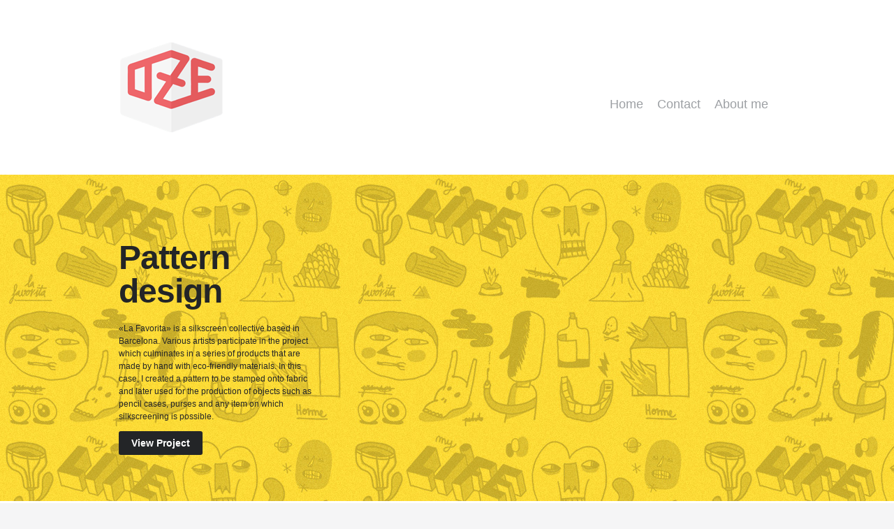

--- FILE ---
content_type: text/html; charset=UTF-8
request_url: https://ozetajada.com/portfolio/pattern-design/
body_size: 3804
content:
<!DOCTYPE html>

<!-- BEGIN html -->
<html lang="es">
<!-- A ThemeZilla design (http://www.themezilla.com) - Proudly powered by WordPress (http://wordpress.org) -->

<!-- BEGIN head -->
<head>

	<!-- Meta Tags -->
	<meta http-equiv="Content-Type" content="text/html; charset=UTF-8" />
	<meta name="viewport" content="width=device-width, initial-scale=1">
	<meta name="generator" content="Blox 1.1" />
<meta name="generator" content="ZillaFramework 1.0.2.5" />
	
	<!-- Title -->
	<title>Pattern design | Oze Tajada</title>
	
	<!-- RSS & Pingbacks -->
	<link rel="alternate" type="application/rss+xml" title="Oze Tajada RSS Feed" href="https://ozetajada.com/feed/" />
	<link rel="pingback" href="https://ozetajada.com/xmlrpc.php" />

	<!--[if lt IE 9]>
	<script src="https://css3-mediaqueries-js.googlecode.com/svn/trunk/css3-mediaqueries.js"></script>
	<![endif]-->

	<meta name='robots' content='max-image-preview:large' />
<link rel='dns-prefetch' href='//s.w.org' />
<link rel="alternate" type="application/rss+xml" title="Oze Tajada &raquo; Feed" href="https://ozetajada.com/feed/" />
<link rel="alternate" type="application/rss+xml" title="Oze Tajada &raquo; Feed de los comentarios" href="https://ozetajada.com/comments/feed/" />
		<script type="text/javascript">
			window._wpemojiSettings = {"baseUrl":"https:\/\/s.w.org\/images\/core\/emoji\/13.1.0\/72x72\/","ext":".png","svgUrl":"https:\/\/s.w.org\/images\/core\/emoji\/13.1.0\/svg\/","svgExt":".svg","source":{"concatemoji":"https:\/\/ozetajada.com\/wp-includes\/js\/wp-emoji-release.min.js?ver=5.8.12"}};
			!function(e,a,t){var n,r,o,i=a.createElement("canvas"),p=i.getContext&&i.getContext("2d");function s(e,t){var a=String.fromCharCode;p.clearRect(0,0,i.width,i.height),p.fillText(a.apply(this,e),0,0);e=i.toDataURL();return p.clearRect(0,0,i.width,i.height),p.fillText(a.apply(this,t),0,0),e===i.toDataURL()}function c(e){var t=a.createElement("script");t.src=e,t.defer=t.type="text/javascript",a.getElementsByTagName("head")[0].appendChild(t)}for(o=Array("flag","emoji"),t.supports={everything:!0,everythingExceptFlag:!0},r=0;r<o.length;r++)t.supports[o[r]]=function(e){if(!p||!p.fillText)return!1;switch(p.textBaseline="top",p.font="600 32px Arial",e){case"flag":return s([127987,65039,8205,9895,65039],[127987,65039,8203,9895,65039])?!1:!s([55356,56826,55356,56819],[55356,56826,8203,55356,56819])&&!s([55356,57332,56128,56423,56128,56418,56128,56421,56128,56430,56128,56423,56128,56447],[55356,57332,8203,56128,56423,8203,56128,56418,8203,56128,56421,8203,56128,56430,8203,56128,56423,8203,56128,56447]);case"emoji":return!s([10084,65039,8205,55357,56613],[10084,65039,8203,55357,56613])}return!1}(o[r]),t.supports.everything=t.supports.everything&&t.supports[o[r]],"flag"!==o[r]&&(t.supports.everythingExceptFlag=t.supports.everythingExceptFlag&&t.supports[o[r]]);t.supports.everythingExceptFlag=t.supports.everythingExceptFlag&&!t.supports.flag,t.DOMReady=!1,t.readyCallback=function(){t.DOMReady=!0},t.supports.everything||(n=function(){t.readyCallback()},a.addEventListener?(a.addEventListener("DOMContentLoaded",n,!1),e.addEventListener("load",n,!1)):(e.attachEvent("onload",n),a.attachEvent("onreadystatechange",function(){"complete"===a.readyState&&t.readyCallback()})),(n=t.source||{}).concatemoji?c(n.concatemoji):n.wpemoji&&n.twemoji&&(c(n.twemoji),c(n.wpemoji)))}(window,document,window._wpemojiSettings);
		</script>
		<style type="text/css">
img.wp-smiley,
img.emoji {
	display: inline !important;
	border: none !important;
	box-shadow: none !important;
	height: 1em !important;
	width: 1em !important;
	margin: 0 .07em !important;
	vertical-align: -0.1em !important;
	background: none !important;
	padding: 0 !important;
}
</style>
	<link rel='stylesheet' id='wp-block-library-css'  href='https://ozetajada.com/wp-includes/css/dist/block-library/style.min.css?ver=5.8.12' type='text/css' media='all' />
<link rel='stylesheet' id='blox-style-css'  href='https://ozetajada.com/wp-content/themes/blox/style.css?ver=5.8.12' type='text/css' media='all' />
<script type='text/javascript' src='https://ozetajada.com/wp-includes/js/jquery/jquery.min.js?ver=3.6.0' id='jquery-core-js'></script>
<script type='text/javascript' src='https://ozetajada.com/wp-includes/js/jquery/jquery-migrate.min.js?ver=3.3.2' id='jquery-migrate-js'></script>
<script type='text/javascript' src='https://ozetajada.com/wp-content/themes/blox/js/superfish.js?ver=1.4.8' id='superfish-js'></script>
<script type='text/javascript' src='https://ozetajada.com/wp-content/themes/blox/js/supersubs.js?ver=0.2' id='supersubs-js'></script>
<script type='text/javascript' src='https://ozetajada.com/wp-content/themes/blox/js/jquery.imagesloaded.min.js?ver=2.0.1' id='imagesLoaded-js'></script>
<script type='text/javascript' src='https://ozetajada.com/wp-content/themes/blox/js/jquery.jplayer.min.js?ver=2.2.0' id='jplayer-js'></script>
<script type='text/javascript' src='https://ozetajada.com/wp-content/themes/blox/js/jquery.fitvids.js?ver=1.0' id='fitVids-js'></script>
<script type='text/javascript' src='https://ozetajada.com/wp-content/themes/blox/js/jquery.flexslider-min.js?ver=2.1' id='flexslider-js'></script>
<script type='text/javascript' src='https://ozetajada.com/wp-content/themes/blox/includes/js/twitter.js?ver=5.8.12' id='zilla-twitter-widget-js'></script>
<link rel="https://api.w.org/" href="https://ozetajada.com/wp-json/" /><link rel="EditURI" type="application/rsd+xml" title="RSD" href="https://ozetajada.com/xmlrpc.php?rsd" />
<link rel="wlwmanifest" type="application/wlwmanifest+xml" href="https://ozetajada.com/wp-includes/wlwmanifest.xml" /> 
<link rel="canonical" href="https://ozetajada.com/portfolio/pattern-design/" />
<link rel='shortlink' href='https://ozetajada.com/?p=349' />
<link rel="alternate" type="application/json+oembed" href="https://ozetajada.com/wp-json/oembed/1.0/embed?url=https%3A%2F%2Fozetajada.com%2Fportfolio%2Fpattern-design%2F" />
<link rel="alternate" type="text/xml+oembed" href="https://ozetajada.com/wp-json/oembed/1.0/embed?url=https%3A%2F%2Fozetajada.com%2Fportfolio%2Fpattern-design%2F&#038;format=xml" />
<link rel="shortcut icon" href="https://ozetajada.com/wp-content/uploads/2015/04/ozefavi.gif" />
<link rel="stylesheet" href="https://ozetajada.com/zilla-custom-styles.css?1769008289" type="text/css" media="screen" />
		<style type="text/css" id="wp-custom-css">
			#primary-nav {
	position: relative;
	font-size: 18px;
	height: 30px;
	top: 110px;
	float: right;
}

.entry-content p {
	margin-bottom: 2px;
}

.entry-content h2 {
	margin-bottom: 12px;
}

.entry-content h3 {
	padding-top: 12px;
	margin-bottom: 6px;
}

.entry-content h4 {
	margin-top: 20px;
}

.entry-title, .entry-title a {
	line-height:48px;
}

.single-post .hentry {
	padding-bottom: 20px;
	border-bottom: 0;
}

h1 {
	font-size: 44px;
	line-height 44px;
	letter-spacing: -1px;
}		</style>
		        
<!-- END head -->
</head>

<!-- BEGIN body -->
<body data-rsssl=1 class="portfolio-template-default single single-portfolio postid-349 no-js chrome portfolio-pattern-design zilla layout-2cr">
    
    <div class="header-outer">
		
	    		<!-- BEGIN #header -->
		<div id="header" class="clearfix">
					
			<!-- BEGIN #logo -->
			<div id="logo">
									<a href="https://ozetajada.com"><img src="https://ozetajada.com/wp-content/uploads/2021/11/logo-oze-150px.gif" alt="Oze Tajada"/></a>
							<!-- END #logo -->
			</div>
			
						<div id="primary-nav" class="menu-inicio-container"><ul id="primary-menu" class="menu"><li id="menu-item-282" class="menu-item menu-item-type-post_type menu-item-object-page menu-item-home menu-item-282"><a href="https://ozetajada.com/">Home</a></li>
<li id="menu-item-283" class="menu-item menu-item-type-post_type menu-item-object-page menu-item-283"><a href="https://ozetajada.com/contact/">Contact</a></li>
<li id="menu-item-694" class="menu-item menu-item-type-post_type menu-item-object-page menu-item-694"><a href="https://ozetajada.com/about-me-2/">About me</a></li>
</ul></div>						
			
		<!--END #header-->
		</div>
		
		<!--BEGIN .page-header -->


	<!--END .header-outer -->
	</div>
	
	
	
	<div id="primary" class="hfeed">
                				<!--BEGIN .hentry-->
				<div class="zilla-light zilla-media-right post-349 portfolio type-portfolio status-publish hentry" id="post-349">
				
					<div class="hentry-inner">
						
						<!--BEGIN .entry-media -->
						<div class="entry-media">
							
													<!--END .entry-media -->
						</div>

						<!--BEGIN .entry-content -->
						<div class="entry-content">

							<h1 class="entry-title">Pattern design</h1>

							
							
							<p>«La Favorita» is a silkscreen collective based in Barcelona. Various artists participate in the project which culminates in a series of products that are made by hand with eco-friendly materials. In this case, I created a pattern to be stamped onto fabric and later used for the production of objects such as pencil cases, purses and any item on which silkscreening is possible.</p>

							
															<a href="#" class="more-link">View Project</a>
							
						<!--END .entry-content -->
						</div>

					</div>
                
                				<!--END .hentry-->
				</div>
				
			
			<!--END #primary .hfeed-->
			</div>

    	
    
    	
	<!--BEGIN .footer-outer -->
	<div class="footer-outer">

					
		<!-- BEGIN #footer -->
		<div id="footer">
		    
		    
		    		    					    
			<p class="copyright">&copy; Copyright 2026 <a href="https://ozetajada.com">Oze Tajada</a></p>
		
		    		    
		<!-- END #footer -->
		</div>
		
			
	<!--END .footer-outer -->	
	</div>

	<a href="#" id="back-to-top"></a>

	<!-- Theme Hook -->
	<script type='text/javascript' src='https://ozetajada.com/wp-content/themes/blox/js/jquery.custom.js?ver=1.0' id='zilla-custom-js'></script>
<script type='text/javascript' src='https://ozetajada.com/wp-includes/js/comment-reply.min.js?ver=5.8.12' id='comment-reply-js'></script>
<script type='text/javascript' src='https://ozetajada.com/wp-includes/js/wp-embed.min.js?ver=5.8.12' id='wp-embed-js'></script>
				
	<!-- Ran 21 queries 0,23 seconds -->

<!-- Open external links in new tab script --!>

<script type="text/javascript">
//<![CDATA
jQuery(document).ready(function($) {
$('a').each(function() {
var a = new RegExp('/' + window.location.host + '/');
if (!a.test(this.href)) {
$(this).click(function(event) {
event.preventDefault();
event.stopPropagation();
window.open(this.href, '_blank');
});
}
});
});
//]]>
</script>

<!--END body-->
</body>
<!--END html-->
</html>

--- FILE ---
content_type: text/css
request_url: https://ozetajada.com/wp-content/themes/blox/style.css?ver=5.8.12
body_size: 45049
content:
/*-----------------------------------------------------------------------------------

	Theme Name: Blox
	Theme URI: http://www.themezilla.com/themes/blox
	Description: A bold and beautiful theme for creatives 
	Author: ThemeZilla
	Author URI: http://www.themezilla.com
	Version: 1.1

-----------------------------------------------------------------------------------

	0.	CSS Reset & Clearfix
	1.	Document Setup (body, common classes, vertical rhythm, structure etc)
	2.	Header Styles
	3.	Navigation & Menus
	4.	Main Content Styles
	5.	Post Content Styles
	6.  Portfolio Content Styles
	7.	Comments
	8.	Pagination
	9.	Footer Styles
	10.	Page & Page Templates
	11.	Widgets
	##. Structure
	##. Tiny Screens and up

-----------------------------------------------------------------------------------*/


/*-----------------------------------------------------------------------------------*/
/*	0.	CSS Reset & Clearfix - http://meyerweb.com/eric/tools/css/reset/
/*-----------------------------------------------------------------------------------*/

html, body, div, span, applet, object, iframe, h1, h2, h3, h4, h5, h6, p, blockquote, pre, a, abbr, acronym, address, big, cite, code, del, dfn, em, font, img, ins, kbd, q, s, samp, small, strike, strong, sub, sup, tt, var, b, u, i, center, dl, dt, dd, ol, ul, li, fieldset, form, label, legend, table, caption, tbody, tfoot, thead, tr, th, td { margin: 0; padding: 0; border: 0; outline: 0; font-size: 100%; vertical-align: baseline; background: transparent; } body { line-height: 1; } ol, ul { list-style: none; } blockquote, q { quotes: none; } blockquote:before, blockquote:after, q:before, q:after { content: ''; content: none; } :focus { outline: 0; } ins { text-decoration: none; } del { text-decoration: line-through; } table { border-collapse: collapse; border-spacing: 0; }

.clearfix:after { content: "."; display: block; height: 0; clear: both; visibility: hidden; } .clearfix { display: inline-block; } /* Hide from IE Mac \*/ .clearfix { display: block; } /* End hide from IE Mac */ .none { display: none; } /* End Clearfix */


/*-----------------------------------------------------------------------------------*/
/*	1.	Document Setup (body, common classes, vertical rhythm, structure etc)
/*-----------------------------------------------------------------------------------*/

body {
	font: 12px/1.5em "Helvetica Neue", Helvetica, Arial, sans-serif;
	background: #f5f5f6;
	color: #232527;
	-webkit-font-smoothing: antialiased;
	word-wrap: break-word;
	word-break: break-word;
}

.hidden { display: none; }

.alignleft { float: left; }

.alignright { float: right; }

.aligncenter {
	margin-left: auto;
	margin-right: auto;
	display: block;
	clear: both;
}

.clear {
	clear: both;
	display: block;
	font-size: 0;
	height: 0;
	line-height: 0;
	width:100%;
}

a { 
	color: #f26c4f;
	font-weight: bold;
	-webkit-transition: color .1s linear;
	-moz-transition: color .1s linear;
	-o-transition: color .1s linear;
	-ms-transition: color .1s linear;
	transition: color .1s linear;
}

a:hover { color: #232527; }

a img { border: none; }

a > img { vertical-align: bottom; }

::selection { background: #cecece; }

p,
pre,
ul,
ol,
dl,
dd,
blockquote,
address,
table,
fieldset,
form,
.gallery-row,
.post-thumb,
.author-bio,
#logo { margin-bottom: 20px; }

.navigation-links,
.hfeed,
.pinglist { margin-bottom: 40px; }

.widget
.children,
.entry-content ol ol,
.entry-content ol ul,
.entry-content ul ul,
.comment-body ol ol,
.comment-body ol ul,
.comment-body ul ul,
.widget ul ul { margin-bottom: 0; }

h1,
h2,
h3,
h4,
h5,
h6 {
	font-weight: normal;
	padding: 0;
}

h1 {
	font-size: 24px;
	line-height: 28px;

}

h2 {
	font-size: 20px;
	line-height: 20px;
	margin: 0 0 20px 0;
}

h3 {
	font-size: 16px;
	line-height: 20px;
}

h4 {
	font-size: 14px;
	line-height: 18px;
}

h5 {
	font-size: 12px;
	line-height: 18px;
}

h6 {
	font-size: 10px;
	line-height: 16px;
}

.page-title {
	font-size: 48px;
	font-weight: bold;
	letter-spacing: -0.083333em;
	line-height: 1.3em;
}

.zilla-caption {
	color: #9da0a4;
	font-size: 26px;
	letter-spacing: -1px;
	line-height: 1.4em;
	margin-bottom: 0;
}

.entry-title,
.entry-title a {
	font-size: 48px;
	font-weight: bold;
	line-height: 0.15em;
	margin-bottom: 0.625em; /* 30px */
}

.entry-title a {
	color: #232527;
	text-decoration: none;
}

.entry-title a:hover { color: #f26c4f; }

.entry-content h2 {
	font-weight: bold;
	font-size: 24px;
	line-height: 1.3em;
	letter-spacing: -1px;
	padding-top: 30px;
	margin-bottom: 30px;
}

.entry-content h3 {
	font-weight: bold;
	font-size: 18px;
	line-height: 1.3em;
	letter-spacing: -1px;
	padding-top: 20px;
	margin-bottom: 20px;
}

/*-----------------------------------------------------------------------------------*/
/*	2.	Header Styles
/*-----------------------------------------------------------------------------------*/

#logo,
#logo a {
	color: #232527;
	font-size: 48px;
	font-weight: bold;
	float: left;
	letter-spacing: -0.05em;
	line-height: 1.2em;
	text-decoration: none;
}

#logo a:hover { 
	color: #f26c4f;
	text-decoration: none; 
}


/*-----------------------------------------------------------------------------------*/
/*	3.	Navigation & Menus
/*-----------------------------------------------------------------------------------*/

#primary-nav {
	font-size: 14px;
	float: right;
	height: 26px;
	margin-top: 16px;
}

#zilla-mobile-menu { display: none; }

#zilla-mobile-menu-wrap { margin-top: 0; }

#primary-nav ul {
	margin: 0;
	padding: 0;
	list-style: none;
	line-height: 26px;
}

#primary-nav ul a {
	display: block;
	position: relative;
}

#primary-nav ul li {
	float: left;
	position: relative;
	z-index: 40;
}

#primary-nav ul li:hover { visibility: inherit; /* fixes IE7 'sticky bug' */ }

#primary-nav ul ul {
	position: absolute;
	top: -9999em;
	width: 180px; /* left offset of submenus need to match (see below) */
}

#primary-nav ul ul li { width: 100%; }

/*  Make sub menus appear -------------------------------------------------*/
#primary-nav ul li:hover ul,
#primary-nav ul li.sfHover ul {
	left: -1px;
	top: 46px; /* match top ul list item height */
	z-index: 99;
}

/* Hide all subs subs (4 levels deep) -------------------------------------*/
#primary-nav ul li:hover li ul,
#primary-nav ul li.sfHover li ul,
#primary-nav ul li li:hover li ul,
#primary-nav ul li li.sfHover li ul,
#primary-nav ul li li li:hover li ul,
#primary-nav ul li li li.sfHover li ul { top: -9999em; }

/* Displays all subs subs (4 levels deep) ---------------------------------*/
#primary-nav ul li li:hover ul,
#primary-nav ul li li.sfHover ul,
#primary-nav ul li li li:hover ul,
#primary-nav ul li li li.sfHover ul,
#primary-nav ul li li li li:hover ul,
#primary-nav ul li li li li.sfHover ul {
	left: 180px; /* match .nav ul width */
	top: -1px;
}
	
/* top level skin ---------------------------------------------------------*/
#primary-nav ul a {
	padding: 0 10px;
	color: #9da0a4;
	font-weight: normal;
	height: 46px;
	line-height: 46px;
	text-decoration: none;
}

#primary-nav ul a:hover,
#primary-nav ul li.sfHover a,
#primary-nav > ul li.current-cat a,
#primary-nav > ul li.current_page_item a,
#primary-nav > ul li.current-menu-item a {
	color: #232527;
	text-decoration: none;
}

/* 2nd level skin --------------------------------------------------------*/
#primary-nav ul ul {
	padding: 12px 0;
	background: #232527;
	border-radius: 3px;
}

#primary-nav ul ul li {
	height: 26px;
	line-height: 26px;
	float: none;
	background: none;
}

#primary-nav ul li.sfHover ul li a,
#primary-nav ul ul li a {
	color: #9da0a4;
	line-height: 26px;
	height: 26px;
	padding: 0 15px;
}

#primary-nav ul li.sfHover ul li a:hover,
#primary-nav ul ul li a:hover { color: #fff; }


/*-----------------------------------------------------------------------------------*/
/*	4.	Main Content Styles
/*-----------------------------------------------------------------------------------*/

address { font-style: italic; }

abbr[title],
acronym[title],
dfn[title] {
	cursor: help;
	border-bottom: 1px dotted #666;
}

blockquote {
	font-family: Georgia, "Times New Roman", Times, serif;
	color: #9da0a4;
	font-style: italic;
	margin: 40px 80px;
}

strong { font-weight: bold; }

em,
dfn,
cite { font-style: italic; }

dfn { font-weight: bold; }

sup {
	font-size: 11px;
	vertical-align: top;
}

sub {
	font-size: 11px;
	vertical-align: bottom;
}

small { font-size: 11px; }

del { text-decoration: line-through; }

ins { text-decoration: underline; }

code,
pre { line-height: 18px; }

var,
kbd,
samp,
code,
pre {
	font: 12px/18px Consolas, "Andale Mono", Courier, "Courier New", monospace;
	background: #fff;
}

kbd { font-weight: bold; }

samp,
var { font-style: italic; }

pre {
	white-space: pre;
	overflow: auto;
	padding: 10px;
	clear: both;
	margin: 40px 80px;
}

code { padding: 3px; }

ul,
ol,
dl { margin-left: 30px; }

table {
	border: 1px solid #ccc;
	border-width: 1px;
	line-height: 18px;
	margin: 0 0 22px 0;
	text-align: left;
	padding: 0 5px;
}

table .even { background: #ddd; }

caption { text-align: left; }

tr { border-bottom: 1px solid #ccc; }

th,
td {
	padding: 5px;
	vertical-align: middle;
	text-align: center;
}

#back-to-top {
	background: #333333 url(images/sprite.png) 10px -55px no-repeat;
	border-radius: 3px 3px 0 0;
	bottom: 0;
	display: none;
	height: 40px;
	position: fixed;
	right: 20px;
	width: 50px;
}

#back-to-top:hover { background-color: #000000; }

/* Media Elements --------------------------------------------------------*/

.entry-content { 
	margin-bottom: -20px;
	max-width: 100%; 
}

.page-templat-template-archives-php .entry-content { margin-bottom: 20px; }

img { 
	height: auto;
	max-width: 100%;
	width: auto;
}

img.alignleft {
	float: left;
	margin: 20px 25px 20px 0;
}

img.alignright {
	display: block;
	margin: 20px 0 20px 25px;
}

img.aligncenter {
	display: block;
	clear: both;
	margin: 20px auto;
}

img.alignnone {
    display: block;
    margin: 20px 0;
}

.wp-caption {
	text-align: center;
	margin: 10px 20px 20px 20px;
	font-family: Georgia, "Times New Roman", Times, serif;
	font-style: italic;
	max-width: 100%;
}

.wp-caption.aligncenter { margin: 20px auto; }

.wp-caption.alignleft { margin-left: 0; }

.wp-caption.alignright { margin-right: 0; }

.wp-caption.alignnone { margin-left: 0; }

.wp-caption img,
.wp-caption img a {
	margin: 0;
	padding: 0;
	border: 0 none;
}

.wp-caption
.wp-caption-text {
	margin: 0;
	padding: 5px;
}

.wp-smiley {
	max-height: 13px;
	margin: 0 !important;
}

.gallery { margin: auto; }

.gallery-image {
	border: 2px solid #efefef;
	margin-left: 0;
}

.gallery-caption { 
    font-family: Georgia, "Times New Roman", Times, serif;
	font-style: italic;
    margin-left: 0; 
}

.gallery {
	float: left;
	width: 100%;
}

.gallery-columns-3 .gallery-item { width: 25% !important; }

.gallery-item { 
    float: left;
    margin: 25px;
    text-align: center;
}

.gallery-item.col-3 {
	height: auto;
	width: auto;
}

.gallery-item .gallery-caption { 
    margin-bottom: 0 !important;
    padding-right: 12%; 
}

.gallery-item img {
	margin: 0 !important;
	padding:  0 !important;
}

.gallery-item a {
	float: left;
	border: none !important;
	margin:  0 !important;
	padding: 0 !important;
}

iframe { 
    max-width: 100%; 
    margin-bottom: 20px;
}

.post-thumb {
	position: relative;
	margin-bottom: 30px;
}

.format-audio .post-thumb { margin-bottom: 0; }

.ie8 .post-thumb .fluid-width-video-wrapper { padding-bottom: 45px; }

/* Flex Slider ----------------------------------------------------------*/
/* FlexSlider Necessary Styles */
.flexslider { 
	cursor: pointer;
	margin: 0 0 1.875em 0; /* 30px */
	padding: 0;
	position: relative;
}

.flexslider .slides > li {
	display: none; 
	-webkit-backface-visibility: hidden;
} /* Hide the slides before the JS is loaded. Avoids image jumping */

.flexslider .slides img {
	width: 100%; 
	display: block;
}

.flex-pauseplay span { text-transform: capitalize; }

/* Clearfix for the .slides element */
.slides:after {
	content: "."; 
	display: block; 
	clear: both; 
	visibility: hidden; 
	line-height: 0; 
	height: 0;
} 

html[xmlns] .slides { display: block; } 

* html .slides { height: 1%; }

/* No JavaScript Fallback */
.no-js .slides > li:first-child { display: block; }

.slides { margin-left: 0; }

.slide-caption {
	background: #232527;
	border-radius: 3px;
	color: #ffffff;
	font-size: 14px;
	padding: 3px 12px;
	position: absolute;
	bottom: 20px;
	left: 20px;
	max-width: 470px;
}

.slide-caption a {
	color: #9da0a4;
	font-weight: normal;
	text-decoration: none;
}

.slide-caption a:hover { color: #f26c4f; }

.zilla-direction-nav {
	position: absolute;
	right: 20px;
	bottom: 30px;
	z-index: 999;
}

.zilla-direction-nav a {
	background: #232527 url(images/sprite.png) 0 0 no-repeat;
	border-radius: 3px;
	display: block;
	height: 30px;
	position: absolute;
	width: 30px;
	text-indent: -999em;
	-webkit-transition: background-color .1s linear;
	-moz-transition: background-color .1s linear;
	-o-transition: background-color .1s linear;
	-ms-transition: background-color .1s linear;
	transition: background-color .1s linear;
}

.zilla-direction-nav a:hover { background-color: #f26c4f; }

.zilla-direction-nav .zilla-prev { right: 35px; }

.zilla-direction-nav .zilla-next { 
	right: 0px; 
	background-position: 0 -30px;
}

.zilla-thumbs-nav {
	display: block;
	margin-top: 20px;
	margin-left: -8px;
	margin-right: -10px;
	overflow: hidden;
}

.zilla-thumbs-nav li {
	cursor: pointer;
	float: left;
	margin: 0 9px 10px;
	position: relative;
}

.zilla-thumbs-nav li img { opacity: .5; }

.zilla-thumbs-nav li span {
	background: transparent url(images/sprite.png) 0 -298px no-repeat;
	border-radius: 3px;
	display: none;
	height: 30px;
	left: 79px;
	position: absolute;
	top: 58px;
	width: 30px;
}

.zilla-thumbs-nav li:hover img { opacity: 1; }

.zilla-thumbs-nav li:hover span { display: block; }

.zilla-media-center .zilla-thumbs-nav { margin-left: -10px; }

.zilla-media-center .zilla-thumbs-nav li { width: 174px; }

.zilla-media-center .zilla-thumbs-nav li span {
	left: 70px;
	top: 52px;
}

.stacked li > div { position: relative; }

.stacked .slide-caption { 
	bottom: 35px;
	max-width: 535px;
}

.stacked img { margin-bottom: 10px; }


/* Audio/Video jPlayer Skin ---------------------------------------------*/

.jp-audio,
.jp-video {
	margin: 0 auto;
	width: 600px;
	max-width: 100%;
}

.jp-gui { margin-bottom: -35px; }

.jp-interface {
	background: #232527 url(images/sprite.png) 0 -232px repeat-x;
	border: 1px solid #000000;
	border-radius: 3px;
	-webkit-box-shadow: 0 1px 0 #4B4E53 inset, 0 1px 3px rgba(0,0,0,.7);
	box-shadow: 0 1px 0 #4B4E53 inset, 0 1px 3px rgba(0,0,0,.7);
	margin-bottom: 3px;
	position: relative;
	height: 33px;
	width: 560px;
	left: 20px;
	top: -53px;
}

.jp-video-full { position: relative; }

.jp-video-full .jp-jplayer {
	background: #000000;
	top: 0;
	left: 0;
	position: fixed !important;
	position: relative;
	overflow: hidden;
	z-index: 998;
}

.jp-video-full .jp-gui {
	z-index: 1000;
	display: block;
}
.jp-video-full .jp-interface { 
	bottom: 0;
	top: auto; 
	left: 0.25%;
	position: fixed;
	width: 99%;
	z-index: 1000;
}

/* Controls ----- */

.jp-controls,
.jp-toggles {
	float: left;
	margin: 0;
	padding: 0;
	z-index: 100;
}

.jp-controls li { float: left; }

.jp-controls a {
	position: absolute;
	overflow: hidden;
	text-indent: -999em;
}

.jp-play,
.jp-pause,
.jp-mute,
.jp-unmute {
	background: #d2d6db url(images/sprite.png) 0 -100px no-repeat;
	border-top: 1px solid #4b4e53;
	display: block;
	z-index: 2;
	height: 100%;
	width: 30px;
}

.jp-play:hover,
.jp-pause:hover,
.jp-mute:hover,
.jp-unmute:hover { background-color: #f26c4f; }

.jp-pause { background-position: 0 -133px; }

.jp-mute { background-position: 0 -199px; }

.jp-unmute { background-position: 0 -167px; }

.jp-play,
.jp-pause { 
	border-radius: 3px 1px 1px 3px;
	border-right: 1px solid #4b4e53; 
}

.jp-mute,
.jp-unmute { 
	border-left: 1px solid #4b4e53;
	right: 52px; 
}

.jp-audio .jp-mute,
.jp-audio .jp-unmute { right: 52px; }

/* Scrubber ----- */

.jp-progress {
	-webkit-box-sizing: border-box;
	-moz-box-sizing: border-box;
	box-sizing: border-box;
	position: absolute;
	padding: 0 95px 0 40px;
	margin: 11px 0;
	width: 100%;
	height: 9px;
}

.jp-progress::before,
.jp-progress::after {
	background: #141618;
	content: ' ';
	display: block;
	left: 31px;
	position: absolute;
	height: 33px;
	top: -12px;
	width: 1px;
}

.iphone .jp-progress { padding-right: 15px; }

.jp-volume-bar {
	float: right;
	margin: 11px 0;
	right: 8px;
	width: 40px;
	height: 10px;
}

.jp-audio .jp-volume-bar { right: 7px; }

.jp-seek-bar,
.jp-volume-bar {
	background: #141618;
	border-bottom: 1px solid #2c2d2f;
	border-left: 1px solid #0f0f10;
	border-right: 1px solid #0f0f10;
	border-top: 1px solid #000000;
	border-radius: 2px;
	cursor: pointer;
	height: 8px;
	padding: 0 0 1px 0;
	position: relative;
	z-index: 999;
}

.jp-play-bar,
.jp-volume-bar-value {
	border-radius: 1px 2px 2px 1px;
	background: #f26c4f;
	height: 8px;
}

/* Common Form Elements --------------------------------------------------*/

input,
textarea,
.zilla .gform_wrapper input[type="text"], 
.zilla .gform_wrapper input[type="url"], 
.zilla .gform_wrapper input[type="email"], 
.zilla .gform_wrapper input[type="tel"], 
.zilla .gform_wrapper input[type="number"], 
.zilla .gform_wrapper input[type="password"],
.zilla .gform_wrapper textarea {
	color: #9da0a4;
	background: #ffffff;
	border: 1px solid #ffffff;
	border-radius: 3px;
	-webkit-box-sizing: border-box;
	-moz-box-sizing: border-box;
	box-sizing: border-box;
	font: 14px/1em "Helvetica Neue", Helvetica, Arial, sans-serif;
	padding: 8px 13px;
	width: 290px;
	max-width: 100%;
}

.zilla .gform_wrapper table.gfield_list input { width: 90%; }

.zilla .gform_wrapper .gfield_time_hour input[type="text"],
.zilla .gform_wrapper .gfield_time_minute input[type="text"] { padding: 0 2px; }

textarea,
.zilla .gform_wrapper textarea { 
	line-height: 1.4em;
	width: 100%; 
}

.zilla .gform_wrapper .top_label input.large, 
.zilla .gform_wrapper .top_label select.large, 
.zilla .gform_wrapper .top_label textarea.textarea { width: 96%; }

input:focus,
textarea:focus,
.zilla .gform_wrapper input[type="text"]:focus, 
.zilla .gform_wrapper input[type="url"]:focus, 
.zilla .gform_wrapper input[type="email"]:focus, 
.zilla .gform_wrapper input[type="tel"]:focus, 
.zilla .gform_wrapper input[type="number"]:focus, 
.zilla .gform_wrapper input[type="password"]:focus,
.zilla .gform_wrapper textarea:focus {
	background: #fff;
	border-color: #c0c0c0;
	box-shadow: 0 1px 2px rgba(0,0,0,.15);
	color: #232527;
}

input[type="checkbox"] { width: auto; }

select {
    background: #fff;
    border: 1px solid #c0c0c0;
    height: 24px;
    width: 250px;
}

button,
#submit,
input[type="submit"],
.gform_next_button,
.gform_previous_button,
.gform_button {
	background: #232527;
	border: none;
	border-radius: 3px;
	color: #fff;
	cursor: pointer;
	display: inline-block;
	font-family: "Helvetica Neue", Helvetica, Arial, sans-serif;
	font-size: 14px;
	font-weight: bold;
	line-height: 1.7142857em;
	margin-top: 20px;
	padding: 8px 18px;
	-webkit-transition: background .1s linear;
	-moz-transition: background .1s linear;
	-o-transition: background .1s linear;
	-ms-transition: background .1s linear;
	transition: background .1s linear;
	text-decoration: none;
	-webkit-appearance: none;
	width: auto;
}

button:hover,
#submit:hover,
input[type="submit"],
.gform_next_button:hover,
.gform_previous_button:hover,
.gform_button:hover { 
	background: #f26c4f; 
	color: #ffffff;
}

/* Gravityforms Elements ------------------------------------------------------*/
.zilla .gform_wrapper {
    border: 1px solid #efefef;
    font-size: 14px;
    line-height: 21px;
    padding: 20px 20px 0;
}

.zilla .gform_wrapper .gform_heading {
    width: 100%;
    margin-bottom: 20px;
}

.zilla .gform_wrapper h3.gform_title {
    width: 100%;
    margin: 0 0 10px 0;
}

.zilla .gform_body {
    border-top: 1px solid #efefef;
    padding-top: 20px;
}

.zilla .gform_wrapper .gform_page_footer {
    margin: 20px 0 0;
    width: 100%;
    border-top: 1px solid #efefef; 
}

.zilla .gform_wrapper .gsection {
    border-bottom: none;
    border-top: 1px solid #efefef;
    padding: 20px 0 10px 0;
    margin: 20px 0;
}

.gform_wrapper .gfield { margin-bottom: 20px; }

.zilla .gform_wrapper .gfield_checkbox li, 
.zilla .gform_wrapper .gfield_radio li { margin-bottom: 3px; }

.zilla .gform_wrapper ul.gfield_radio li input[type="radio"]:checked + label, 
.zilla .gform_wrapper ul.gfield_checkbox li input[type="checkbox"]:checked + label {
    color: #000;
    font-weight: normal;
}

.zilla .gform_wrapper select {
    color: #333;
    font-size: 13px;
}

.zilla .gform_wrapper .gfield_time_ampm { padding: 0px; }

.zilla img.ui-datepicker-trigger { padding-top: 6px; }

.zilla table.ui-datepicker td a { background-color: #fff; }

.zilla .gform_wrapper .description, 
.zilla .gform_wrapper .gfield_description, 
.zilla .gform_wrapper .gsection_description, 
.zilla .gform_wrapper .instruction,
.zilla .gform_wrapper .description_above .gfield_description {
    color: #a3a3a3;
    font-size: 13px;
    line-height: 20px;
    padding: 0;
    margin: 0;
}

.zilla .gform_wrapper .top_label .gfield_description { margin-bottom: 10px; }

.zilla .gform_wrapper .right_label .gfield_description, 
.zilla .gform_wrapper .left_label .gfield_description, 
.zilla .gform_wrapper .left_label .instruction, 
.zilla .gform_wrapper .right_label .instruction { margin-left: 32%; }

/* Gravity Forms complex forms -------------------------------------------------------*/
.zilla .gform_wrapper .ginput_complex .ginput_full input { width: 96% !important; }

.zilla .gform_wrapper .ginput_complex .ginput_full input[type="file"] { width: 90% !important; }

.zilla .gform_wrapper .field_name_first input, 
.zilla .gform_wrapper .ginput_complex .ginput_left input,
.zilla .gform_wrapper .ginput_complex .ginput_right input, 
.zilla .gform_wrapper .ginput_complex .ginput_right select { width: 92% !important; }

.zilla .gform_wrapper .ginput_complex label, 
.zilla .gform_wrapper .gfield_time_hour label, 
.zilla .gform_wrapper .gfield_time_minute label, 
.zilla .gform_wrapper .gfield_date_month label, 
.zilla .gform_wrapper .gfield_date_day label, 
.zilla .gform_wrapper .gfield_date_year label, 
.zilla .gform_wrapper .instruction {
    color: #777;
    display: block;
    font-size: 11px;
    margin: 0 0 15px;
    padding-left: 6px;
    letter-spacing: normal;
}

/* Gravity Forms Progressbar --------------------------------------------------------*/
.zilla .gform_wrapper .gf_progressbar_wrapper {
    border-bottom: none;
    width: 100%;
}

.zilla .gform_wrapper .gf_progressbar {
    background-color: #f5f5f5;
    background-image: none;
    border: none;
    -webkit-border-radius: 25px;
       -moz-border-radius: 25px;
            border-radius: 25px;
    overflow: visible;
}

.zilla .gform_wrapper .gf_progressbar_percentage { 
    background: #fff url('images/zilla-progressbar.png') repeat-x 0 -1px;
    border: 1px solid transparent;
    -webkit-border-radius: 25px;
       -moz-border-radius: 25px;
            border-radius: 25px;
	-webkit-box-shadow: 0 1px 1px rgba(0,0,0,.25);
	-moz-box-shadow: 0 1px 1px rgba(0,0,0,.25);
	box-shadow: 0 1px 1px rgba(0,0,0,.25);	color: #666;
	height: 18px;
    font-size: 12px;
    font-weight: bold;
    text-shadow: 0 1px 1px rgba(255,255,255,.5);
}

.zilla .gform_wrapper .percentbar_blue { 
    border-color: #7cafce;
    border-bottom: 1px solid #4889b4;
    color: #386079; 
}

.zilla .gform_wrapper .percentbar_green { 
    background-position: 0 -41px;
    border-color: #95b763;
    border-bottom: 1px solid #738d4c;
    color: #56693a; 
}

.zilla .gform_wrapper .percentbar_red {
    background-position: 0 -21px;
    border-color: #d27c6d;
    border-bottom: 1px solid #a63f37;
    color: #773631;
}

.zilla .gform_wrapper .percentbar_grey { 
    background-position: 0 -61px; 
    border-color: #c5c5c5;
    border-bottom: #b0b0b0;
}

.zilla .gform_wrapper .percentbar_orange {
    background-position: 0 -81px;
    border-color: #d0ae51;
    border-bottom: 1px solid #b28b37;
    color: #7b6128;
}

.gform_wrapper .gf_progressbar_percentage span { padding-right: 5px; }


/*-----------------------------------------------------------------------------------*/
/*	5.	Post Content Styles
/*-----------------------------------------------------------------------------------*/

.hentry {
	border-top: 1px solid #cfd2d5;
	margin-top: 80px;
	overflow: hidden;
	padding-top: 80px;
}

.hentry:first-child {
	border-top: none;
	margin-top: 0;
	padding-top: 0;
}

.single-post .hentry { border-bottom: 1px solid #cfd2d5; }

.format-video .post-thumb .fluid-width-video-wrapper { margin-bottom: 30px; }

.format-quote .entry-title,
.format-link .entry-title { text-align: center; }

.format-link .entry-title a { border-bottom: 2px solid #232527; }

.format-link .entry-title a:hover { border-bottom: 2px solid #f26c4f; }

.quote-source,
.link-source { text-align: center; }

.single .quote-source,
.single .link-source { 
	border-bottom: 1px solid #CFD2D5; 
	padding-bottom: 30px;
}

.link-source a,
.quote-source a { 
	color: #232527;
	font-weight: normal;
	text-decoration: none; 
}

.link-source a:hover,
.quote-source a:hover { color: #f26c4f; }

.link-source a + a,
.quote-source a {
	margin-left: 10px;
	font-size: 12px;
}

.entry-meta {
	font-size: 14px;
	line-height: 1.4em;
	color: #9da0a4;
	margin-bottom: 2.142857em; /* 30px */
}

.entry-meta a { 
	color: #9da0a4; 
	font-weight: normal;
	text-decoration: none;
}

.entry-meta a:hover { color: #232527; }

.entry-footer { 
	clear: left;
	margin-bottom: 1.7857142em; /* 25px */
	margin-top: 4.28571em; /* 60px */
}

.author-bio {
	padding: 20px;
	background: #fbfbfb;
	border: 1px solid #efefef;
}

.author-bio .avatar	{
	float: left;
	margin: 0 10px 0 0;
}

.author-title {
	font-weight: bold;
	margin-left: 60px;
}

.author-description { margin-left: 60px; }

.entry-content ul { list-style-type: disc; }

.entry-content ol { list-style-type: decimal; }

.more-link {
	background: #232527;
	border-radius: 3px;
	color: #fff;
	display: inline-block;
	font-size: 14px;
	font-weight: bold;
	margin-top: 10px;
	padding: 8px 18px;
	-webkit-transition: background .1s linear;
	-moz-transition: background .1s linear;
	-o-transition: background .1s linear;
	-ms-transition: background .1s linear;
	transition: background .1s linear;
	text-decoration: none;
}

.more-link:hover { 
	background: #f26c4f; 
	color: #ffffff;
}

.sticky {}

.bypostauthor {}

.search h2.page-title { font-size: 24px; }

.search h2.page-title + .hentry { margin-top: 1.875em; /* 30px */ }


/*-----------------------------------------------------------------------------------*/
/*  6. Portfolio
/*-----------------------------------------------------------------------------------*/

.portfolio { 
	border: none; 
	margin: 0;
	padding: 3.125em 0;
}

.portfolio:first-child { padding-top: 3.125em; }

.portfolio .entry-title {
	margin-bottom: 0.125em; /* 6px */
	font-size: 48px;
	padding: 0;
	line-height: 1.0em;
}

.portfolio .entry-title + p,
.portfolio .entry-title + .zilla-caption + p,
.portfolio .entry-title + .zilla-caption + a + p { margin-top: 20px; }

.portfolio .entry-title + .zilla-caption { margin-top: 0; }

.portfolio .more-link { margin-bottom: 2.714286em; /* 38px */  }

.zilla-media-center .more-link {
	float: right;
	margin-bottom: -65px;
	position: relative;
	top: -65px;
}

.zilla-media-center .zilla-caption { margin-right: 160px; }

.zilla-media-center .entry-content { margin-top: 30px; }

.zilla-media-center .jp-interface { 
	margin-bottom: 10px; 
	width: 895px;
}
	
.zilla-media-right .entry-content, .zilla-media-left .entry-content { padding-top: 20px; }

.zilla-media-center .jp-audio,
.zilla-media-center .jp-video {	width: 934px; }

.zilla-media-right .entry-content,
.zilla-media-left .entry-content { width: 290px; }

.zilla-media-left .entry-media,
.zilla-media-right .entry-content { float: left; }

.zilla-media-right .entry-media,
.zilla-media-left .entry-content { float: right; }

.zilla-media-left .entry-media,
.zilla-media-right .entry-media { width: 600px; }

.zilla-thumbs-nav { display: block; }

.zilla-light {
	background-color: #fff;
	color: #232527;
}

.zilla-light .zilla-caption {
	color: #000000;
	opacity: 0.4;
}

.zilla-dark {
	background-color: #232527;
	color: #ffffff;
}

.zilla-dark .zilla-caption {
	color: #ffffff;
	opacity: 0.6;
}

.zilla-dark a:hover { color: #ffffff; }

.zilla-dark .more-link { 
	background: #ffffff; 
	color: #232527;
}

.zilla-dark .more-link:hover { background: #f26c4f; }

/*-----------------------------------------------------------------------------------*/
/*	7.	Comments
/*-----------------------------------------------------------------------------------*/

#comments { 
	clear: both; 
	margin-top: 5em; /* 80px */
}

.comments-title,
#reply-title {
	font-size: 24px;
	font-weight: bold;
	letter-spacing: -0.0625em;
	line-height: 1.3333em;
	margin-bottom: 3.3333em; /* 80px */
}

.pings-title {}

.commentlist {
	margin: 0 0 40px;
	list-style-type: none;
}

.commentlist .children { margin-left: 80px; }

.pinglist {
	margin: 20px 0 40px 30px;
	list-style-type: decimal;
}

.comment { margin-top: 20px; }

.comment > div > div {
	background: #fff;
	border-radius: 3px;
	margin-left: 80px;
	padding: 20px
}

.avatar { border-radius: 3px; }

.comment .avatar {
	display: block;
	float: left;
	height: 60px;
	margin: 0 20px 0 0;
	width: 60px;
}

.comment-author { margin: 0 0 5px; }

.comment-author cite { 
	font-size: 20px;
	font-style: normal;
	font-weight: bold; 
	letter-spacing: -1px;
}

.comment-author a { color: #232527; }

.comment-author a:hover { color: #F26C4F; }

.comment-meta { 
	color: #9da0a4;
	font-size: 14px;
	line-height: 1.4em;
	margin: 0 0 10px; 
}

.comment-meta a {
	color: #9da0a4;
	font-weight: normal;
	text-decoration: none;
}

.comment-meta a:hover { color: #232527; }

.comment-body p { margin: 20px 0 0; }

.comment-body p:first-child { margin-top: 0; }

.children { 
	list-style-type: none; 
	margin-left: 20px;
}

.nocomments {
	text-align: center;
	padding: 20px;
}

.comment-body ul { list-style-type: disc; }

.comment-body ol { list-style-type: decimal; }

#respond { margin-top: 6.25em; /* 100px */ }

#respond:first-child { margin-top: 5em; /* 80px */ }

.commentlist #respond { margin-top: 1.875em; }

#commentform p { line-height: 36px; }

#commentform label {
	font-size: 14px;
	font-weight: bold;
}

#commentform .required { color: #f26c4f; }

#commentform input { 
	float: left;
	margin-right: 10px; 
}

#commentform .form-submit { overflow: hidden; }

.comment-form-comment { margin-top: 20px; }

#commentform textarea { margin-top: 20px; }

#commentform #submit { margin-top: 0; }

#cancel-comment-reply-link { letter-spacing: 0; }


/*-----------------------------------------------------------------------------------*/
/*	8.	Pagination
/*-----------------------------------------------------------------------------------*/

.post-paging {
	clear: left;
	margin-bottom: 0;
}

.navigation { 
	clear: both;
	margin: 4em auto 0; 
	width: 90px;
}

.page-navigation .nav-next a,
.page-navigation .nav-previous a {
	background: #dcdcdd url(images/sprite.png) 0 0 no-repeat;
	border-radius: 3px;
	display: block;
	height: 40px;
	text-decoration: none;
	text-indent: -999em;
	width: 40px;
}

.page-navigation .nav-next a:hover,
.page-navigation .nav-previous a:hover { background-color: #232527; }

.page-navigation .nav-next { float: left; }

.page-navigation .nav-previous { float: right; }

.page-navigation .nav-next a { background-position: 4px 5px; }

.page-navigation .nav-previous a { background-position: 5px -25px; }

.comment-navigation { 
    margin-bottom: 20px;
    overflow: hidden; 
}

.comment-navigation .nav-next { float: right; }

.comment-navigation .nav-previous { float: left; }


/*-----------------------------------------------------------------------------------*/
/*	9.	Footer Styles
/*-----------------------------------------------------------------------------------*/

#footer {
	font-size: 14px;
	line-height: 1.4em;
	overflow: hidden;
}

#footer a { 
	color: #9da0a4; 
	font-weight: normal;
	text-decoration: none;
}

#footer a:hover { color: #232527; }

.copyright { 
	clear: left; 
	margin-bottom: 5px; 
}

#footer-nav { margin-bottom: 20px; }

#footer-nav ul {
	margin-left: 0;
	overflow: hidden;
}

#footer-nav li {
	float: left;
	margin-left: 20px;
}

#footer-nav li:first-child { margin-left: 0; }

#footer-nav li.current-menu-item a,
#footer-nav li.current_page_item a { color: #232527; }


/*-----------------------------------------------------------------------------------*/
/*	10.	Page & Page Templates
/*-----------------------------------------------------------------------------------*/

.page-template-template-archives-php .entry-content { margin-bottom: 20px; }

.archive-lists ul { margin-left: 0; }

.archive-lists ul .children { 
	margin-bottom: 0; 
	margin-left: 20px;
}

.archive-lists h2 {
	font-weight: bold;
	font-size: 24px;
	line-height: 1.3em;
	letter-spacing: -1px;
	padding-top: 10px;
	margin-bottom: 30px;
}

.contactform { margin-left: 0; }

.contactform li { list-style-type: none; }

.contactform li label {
	display: block;
	margin-bottom: 10px;
}

.contactform li input[type="text"] { margin-bottom: 15px; }

.contactform li textarea {
	height: 200px;
	margin-bottom:15px;
}

label.error { color: red; }


/*-----------------------------------------------------------------------------------*/
/*	11.	Widgets
/*-----------------------------------------------------------------------------------*/

.widget { margin-top: 3.125em; /* 50px */ }

.widget:first-child { margin-top: 0; }

.widget-title {
	color: #9da0a4;
	font-size: 12px;
	margin-bottom: 2.5em; /* 30px */
}

.widget ul {
	list-style-type: none;
	margin-bottom: 0;
	margin-left: 0;
}

.widget ul a { color: #232527; }

.widget ul a:hover { color: #f26c4f; }

.widget ol {
	list-style-type: decimal;
	margin-bottom: 0;
}

/* Recent Work Widget ---------------------------------------------------*/
.widget.zilla_recentwork_widget { margin-bottom: 20px; }

/* Search Widget --------------------------------------------------------*/
.widget_search form,
.widget_search fieldset { margin: 0; }

/* Calander Widget -------------------------------------------------------*/
.widget_calendar caption { margin-bottom: 5px; }

.widget_calendar table { width: 100% }

/* 125 x 125 Widget ------------------------------------------------------*/
.zilla-ad-widget { 
	padding-right: 10px;
	margin-right: -20px;
}

.ads-125 img { 
	background: #ffffff;
	margin: 0 10px 10px 0; 
	padding: 5px;
}

/* Twitter Widget -------------------------------------------------------*/

.zilla_tweet_widget ul {
	margin: 0 0 10px 0;
	list-style-type: none;
}

.zilla_tweet_widget li { padding: 10px 0; }

.zilla_tweet_widget li span { display: block; }

.zilla_tweet_widget li > a {
	color: #9da0a4;
	font-size: 14px;
	font-style: italic;
	font-weight: normal;
	text-decoration: none;
}

.twitter-link {
	background: #232527;
	border-radius: 3px;
	color: #ffffff;
	font-size: 14px;
	font-weight: normal;
	line-height: 30px;
	height: 30px;
	padding: 8px 12px;
	text-decoration: none;
}

.twitter-link:hover {
	background: #f26c4f;
	color: #ffffff;
}

/* Flickr Widget --------------------------------------------------------*/
.zilla_flickr_widget { padding-right: 0; }

.zilla_flickr_widget > div {
    margin-right: -22px;
    padding-right: 10px;
}

.flickr_badge_image {
	float: left;
	height: 61px;
	margin: 0 12px 12px 0;
	width: 61px;
}

.flickr_badge_image a {
	background: #f26c4f;
	cursor: pointer;
	border-radius: 4px;
	display: block;
}

.flickr_badge_image img {
	border-radius: 3px;
	-webkit-transition: opacity .2s linear;
	-moz-transition: opacity .2s linear;
	-o-transition: opacity .2s linear;
	-ms-transition: opacity .2s linear;
	transition: opacity .2s linear;
}

.flickr_badge_image a:hover img { opacity: .3; }

/* Video Widget ----------------------------------------------------------*/
.zilla_video { margin-bottom: 10px; }


/* ZillaDribbbler Widget ------------------------------------------------*/
.widget_zilla-dribbbler-widget { margin-right: -20px; }

.widget .zilla-dribbble-shots { overflow: hidden; }

.widget .zilla-dribbble-shots li { 
	float: left;
	margin: 0 20px 1.25em 0; 
}

.zilla-dribbble-shots a {
	background: #f26c4f;
	border-radius: 3px;
	display: block;
	height: auto;
	width: 290px;
}

.zilla-dribbble-shots a:hover img { opacity: .3; }

.zilla-dribbble-shots img { 
	border-radius: 3px; 
	-webkit-transition: opacity .2s linear;
	-moz-transition: opacity .2s linear;
	-o-transition: opacity .2s linear;
	-ms-transition: opacity .2s linear;
	transition: opacity .2s linear;
}

/* Zilla Plugins --------------------------------------------------------*/
.zilla-likes { margin-bottom: 1em; }

/* ZillaSocial ---------------------------------------------------------*/

.widget_zilla_social_widget .size-32px a {
	border: none;
	float: left;
	margin: 0 8px 8px 0;
	display: block;
	height: 32px;
	width: 32px;
}

.widget_zilla_social_widget .size-16px a {
	float: left;
	margin: 0 7px 7px 0;
	display: block;
	height: 16px;
	width: 16px;
}

.widget_zilla_social_widget .zilla-social a:hover {
	background: none!important;
	opacity: 0.5;
}

.zilla-social:after { 
    content: "."; 
    display: block; 
    height: 0; 
    clear: both; 
    visibility: hidden; 
} 

.zilla-social { display: inline-block; } /* Hide from IE Mac \*/ 

.zilla-social { display: block; } /* End hide from IE Mac */ 


/*------------------------------------------------------------------------*/
/*	Structure
/*------------------------------------------------------------------------*/

.header-outer {
	background: #ffffff;
	position: relative;
height: 250px;
   
}

#header {
	margin: 0 auto 0;
	width: 940px;
}

.page-header {
	margin: 0 auto;
	width: 940px;
}

#content {
	margin: 0 auto;
	padding: 80px 0 110px;
	width: 940px;
}

#content .full-width { width: 100%; }
	
#primary { 
	float: left;
	width: 600px;  
}

.page-template-template-portfolio-php #primary,
.post-type-archive-portfolio #primary,
.single-portfolio #primary { 
	margin-bottom: 0;
	width: 100%; 
}

.page-template-template-portfolio-php .hentry,
.post-type-archive-portfolio .hentry,
.single-portfolio .hentry { width: 100%; }

.page-template-template-portfolio-php .hentry-inner,
.post-type-archive-portfolio .hentry-inner,
.single-portfolio .hentry-inner {
	margin: 0 auto;
	overflow: hidden;
	width: 940px;
}

.page-template-template-portfolio-php .zilla-media-center .hentry-inner, 
.post-type-archive-portfolio .zilla-media-center .hentry-inner,
.single-portfolio .zilla-media-center .hentry-inner { overflow: visible; }

.portfolio { padding: 6.25em 0 4em; }

.portfolio:first-child { padding-top: 6.25em; }

.layout-2cl #primary { float: right; }

#sidebar { 
	float: right;
	padding-top: 0;
	width: 280px; 
}

.layout-2cl #sidebar { float: left; }

.footer-outer {
	background: #ffffff;
	clear: both;
}

#footer {
	margin: 0 auto;
	padding: 110px 0 80px;
	width: 940px; 
}

#footer-nav {
	float: right;
	max-width: 55%;
}


/*------------------------------------------------------------------------*/
/*	Tiny Screens and up
/*------------------------------------------------------------------------*/

@media only screen and (max-width: 992px) {
	/* 992 =============================================== */

	.header-outer { padding-top: 28px; }

    #header { margin-top: 60px; }

    #primary-menu { display: none; }

    #zilla-mobile-menu-wrap { background: #232527; }
       		
    #zilla-menu-dropdown {
	    background: #232527 url(images/menu-icon.gif) 95% 50% no-repeat;
	    border-bottom: none;
	    cursor: pointer;
	    display: block;
	    position: absolute;
	    height: 42px;
	    left: 0;
	    top: 0;
	    width: 100%;
	}
	
	#zilla-mobile-menu {
	    background: #232527;
	    margin: 0 auto;
	    padding: 0 0 20px;
	    width: 600px;
	}

	.ie8 #zilla-mobile-menu { width: 100%; }
	
	ul#zilla-mobile-menu ul { padding: 0; }
	
	#zilla-mobile-menu li {
	    border-top: 1px solid #313335;
	    display: block;
	    float: none;
	}

	.ie8 #zilla-mobile-menu li { 
		margin-left: 20px; 
		margin-right: 20px;
	}

	#zilla-mobile-menu li:first-child { border-top: none; }

    #zilla-mobile-menu li a {
        border: none;
        color: #9da0a4;
        display: block;
        height: 2.5em;
        line-height: 2.5em;
        text-decoration: none;
    }
    
    #zilla-mobile-menu li a:hover,
    #zilla-mobile-menu li.current-cat > a,
    #zilla-mobile-menu li.current_page_item > a,
    #zilla-mobile-menu li.current-menu-item > a { 
    	border: none; 
    	color: #ffffff;
    }
	
	#zilla-mobile-menu li a:hover .sub-menu { margin: 0; }
	
	#zilla-mobile-menu ul.sub-menu {
	    background: transparent;
	    -webkit-box-shadow: none;
	            box-shadow: none;
	    margin: 0 0 0 10px;
	    position: relative;
	    top: auto;
	    width: auto;
	}
	
	ul#zilla-mobile-menu ul.sub-menu li {
	    border-top: 1px solid #313335;
		height: auto;
		margin-top: 0;	
	}
	
	ul#zilla-mobile-menu li:hover ul.sub-menu {
	    left: 0;
	    margin: 0 0 0 10px;
	    top: auto;
	}
	
	ul#zilla-mobile-menu ul li:hover ul.sub-menu { margin: 0 0 0 10px; }
	
    #zilla-mobile-menu ul.sub-menu a { background: transparent; }
    
    ul#zilla-mobile-menu li li:hover ul { left: auto; }
    
    .portfolio, .portfolio:first-child { padding: 4em 0; }
    
    pre { margin: 40px 20px; }
		
}

@media only screen and (max-width: 768px) {
	/* 768 =============================================== */

	.hentry {
		margin-top: 50px;
		padding-top: 50px;
	}

	.header-outer { padding-left: 0; padding-right: 0; padding-bottom: 90px; }

	#header {
		width: 600px;
		margin: 50px auto 20px;
	}

	.page-header { width: 600px; }

	#content {
		padding: 80px 0 80px;
		width: 600px;
	}

	#primary { width: 600px; }

	.hfeed { margin-bottom: 40px; }

	#sidebar {
	    border-top: 4px solid #CFD2D5;
	    padding-top: 50px;
	}

	#content .full-width { width: 100%; }

	.page-template-template-portfolio-php .hentry-inner,
	.post-type-archive-portfolio .hentry-inner,
	.single-portfolio .hentry-inner { width: 600px; }

	#sidebar { width: 600px; }

	#footer { 
		padding: 110px 0 80px;
		width: 600px; 
	}

	#footer-nav { 
		float: none; 
		max-width: none; 
	}

	.entry-footer { margin-top: 2.142857em; /* 30px */ }

	blockquote { margin: 1.25em 20px; }

	/* Portfolio ---------- */
	.portfolio { margin-top: 0; }
	
	.portfolio:first-child { padding: 6em 0; }

	.zilla-media-center .zilla-caption { margin-right: 0; }

	.zilla-media-center .more-link {
		float: none;
		margin-bottom: 0;
		position: relative;
		top: 0;
	}

	.zilla-media-right .entry-content, 
	.zilla-media-left .entry-content { width: 100%; }

	.zilla-thumbs-nav { display: none; }

	/* Comments ----------- */	
	#comments { margin-top: 3.125em; /* 50px */ }

	.comments-title { margin-bottom: 1.6666em;  }

	.comment > div > div { margin-left: 0; }

	.comment .avatar { display: none; }

	.commentlist .children { margin-left: 20px; }

	#respond,
	#respond:first-child { margin-top: 3.125em; /* 50px */ }

	#reply-title { margin-bottom: 1.25em; /* 80px */ }

	.widget-title { margin-bottom: 1.666667em; /* 20px */ }
}

@media only screen and (max-width: 640px) {
	/* 640 ============================================= */

	#zilla-mobile-menu { width: 290px; }

	.header-outer { padding: 35px 0 50px; }

	#header {
		width: 290px;
		margin: 60px auto 0;
	}

	.page-header { width: 290px; }

	#content {
		padding: 50px 0;
		width: 290px;
	}

	#primary { width: 290px; }

	.page-template-template-portfolio-php .hentry-inner,
	.post-type-archive-portfolio .hentry-inner,
	.single-portfolio .hentry-inner { width: 290px; }

	.zilla-media-left .entry-media, 
	.zilla-media-right .entry-media { width: 290px; }

	.zilla-media-right .entry-content, 
	.zilla-media-left .entry-content { padding-top: 0; }

	#sidebar {
		border-top: 4px solid #cfd2d5;
		padding-top: 50px;
		width: 290px;
	}

	#footer { 
		padding: 40px 0 50px;
		width: 290px;
	}

	#footer-nav {
		float: none;
		max-width: none;
	}

	.portfolio,
	.portfolio:first-child { padding: 50px 0 30px; }

	.slide-caption { max-width: 140px; }

	.stacked .slide-caption { max-width: 230px; }

	.jp-interface { width: 250px; }

	.jp-progress::before,
	.jp-progress::after { display: none; }

	.gallery-item { margin: 5px; }

	.gallery-item.col-3 {
		height: 86px;
		width: 86px;
	}

	.commentlist .children { margin-left: 20px; }

	/* ZillaShortcodes */
	.zilla-one-half, 
	.zilla-one-third, 
	.zilla-two-third, 
	.zilla-three-fourth, 
	.zilla-one-fourth, 
	.zilla-one-fifth, 
	.zilla-two-fifth, 
	.zilla-three-fifth, 
	.zilla-four-fifth, 
	.zilla-one-sixth, 
	.zilla-five-sixth { width: 100% !important; }
}

--- FILE ---
content_type: text/css;charset=UTF-8
request_url: https://ozetajada.com/zilla-custom-styles.css?1769008289
body_size: 7486
content:
/* Custom Portfolios */
#post-985 {
	background-image: url(https://ozetajada.com/wp-content/uploads/2022/10/fondo.png);
	background-repeat: repeat;
	background-position: top left;
	background-color: transparent;
}

#post-962 {
	background-image: url(https://ozetajada.com/wp-content/uploads/2022/08/web-decahthlon-4.gif);
	background-repeat: no-repeat;
	background-position: top center;
	background-color: #4773F6;
}

#post-958 {
	background-image: url(https://ozetajada.com/wp-content/uploads/2022/02/mapfre-home-background.jpg);
	background-repeat: repeat;
	background-position: top center;
	background-color: transparent;
}

#post-928 {
	background-color: #DDD9CF;
	background-size: cover;
}

#post-715 {
	background-image: url(https://ozetajada.com/wp-content/uploads/2021/11/reel-background-2.jpg);
	background-repeat: no-repeat;
	background-position: top left;
	background-color: transparent;
	background-size: cover;
}

#post-647 {
	background-image: url(http://ozetajada.com/wp-content/uploads/2021/10/rossignol.jpg);
	background-repeat: no-repeat;
	background-position: top left;
	background-color: transparent;
	background-size: cover;
}

#post-643 {
	background-image: url(http://ozetajada.com/wp-content/uploads/2021/10/jazz-fondo2-1.png);
	background-repeat: no-repeat;
	background-position: top left;
	background-color: transparent;
	background-size: cover;
}

#post-637 {
	background-image: url(http://ozetajada.com/wp-content/uploads/2021/10/bluenergy-background.gif);
	background-repeat: no-repeat;
	background-position: top center;
	background-color: #f0ede1;
	background-size: cover;
}

#post-625 {
	background-color: #323232;
	background-size: cover;
}

#post-622 {
	background-color: #2dcbee;
	background-size: cover;
}

#post-591 {
	background-image: url(http://ozetajada.com/wp-content/uploads/2018/04/fondo_perfectfit.jpg);
	background-repeat: repeat;
	background-position: top left;
	background-color: transparent;
}

#post-588 {
	background-image: url(http://ozetajada.com/wp-content/uploads/2016/08/decathlon-bg.jpg);
	background-repeat: repeat;
	background-position: top left;
	background-color: transparent;
}

#post-579 {
	background-image: url(http://ozetajada.com/wp-content/uploads/2017/04/fondo_kipsta_ozetajada.jpg);
	background-repeat: repeat;
	background-position: top left;
	background-color: transparent;
}

#post-569 {
	background-image: url(http://ozetajada.com/wp-content/uploads/2017/01/nissan_fondo.png);
	background-repeat: repeat;
	background-position: top left;
	background-color: transparent;
}

#post-554 {
	background-image: url(http://ozetajada.com/wp-content/uploads/2016/08/decathlon-bg.jpg);
	background-repeat: repeat;
	background-position: top left;
	background-color: transparent;
}

#post-535 {
	background-image: url(http://ozetajada.com/wp-content/uploads/2013/01/fondogris.jpg);
	background-repeat: repeat;
	background-position: top left;
	background-color: transparent;
}

#post-532 {
	background-image: url(http://ozetajada.com/wp-content/uploads/2016/01/caminobackground.jpg);
	background-repeat: repeat;
	background-position: top left;
	background-color: transparent;
}

#post-525 {
	background-color: #cd6c4e;
	background-size: cover;
}

#post-517 {
	background-image: url(http://ozetajada.com/wp-content/uploads/2015/10/fondo-Sello-la-favorita-web.png);
	background-repeat: repeat;
	background-position: top left;
	background-color: transparent;
}

#post-516 {
	background-color: #ffffff;
	background-size: cover;
}

#post-507 {
	background-image: url(http://ozetajada.com/wp-content/uploads/2015/08/fondomyxa.jpg);
	background-repeat: no-repeat;
	background-position: top left;
	background-color: transparent;
	background-size: cover;
}

#post-503 {
	background-image: url(http://ozetajada.com/wp-content/uploads/2015/07/fondoprosegur.jpg);
	background-repeat: repeat;
	background-position: top left;
	background-color: transparent;
}

#post-479 {
	background-image: url(http://ozetajada.com/wp-content/uploads/2015/04/ronritualfondo2.jpg);
	background-repeat: repeat;
	background-position: top left;
	background-color: #aef8ff;
}

#post-469 {
	background-image: url(http://ozetajada.com/wp-content/uploads/2015/04/spbfondo.jpg);
	background-repeat: repeat;
	background-position: top left;
	background-color: transparent;
}

#post-459 {
	background-image: url(http://ozetajada.com/wp-content/uploads/2015/02/pattern-isla-oze-tajada1.jpg);
	background-repeat: repeat;
	background-position: top left;
	background-color: transparent;
}

#post-456 {
	background-color: #ffffff;
	background-size: cover;
}

#post-404 {
	background-image: url(http://ozetajada.com/wp-content/uploads/2014/07/bgsocialzone.jpg);
	background-repeat: repeat;
	background-position: top left;
	background-color: #b23a3f;
}

#post-387 {
	background-image: url(http://ozetajada.com/wp-content/uploads/2013/01/fondotexture.png);
	background-repeat: repeat;
	background-position: top left;
	background-color: transparent;
}

#post-380 {
	background-color: #4ca4d2;
	background-size: cover;
}

#post-368 {
	background-image: url(http://ozetajada.com/wp-content/uploads/2013/02/fondosugus2.png);
	background-repeat: repeat;
	background-position: top left;
	background-color: transparent;
}

#post-364 {
	background-image: url(http://ozetajada.com/wp-content/uploads/2013/02/fondobcntour.jpg);
	background-repeat: repeat;
	background-position: top left;
	background-color: transparent;
}

#post-349 {
	background-image: url(http://ozetajada.com/wp-content/uploads/2013/02/pattern2.jpg);
	background-repeat: repeat;
	background-position: top left;
	background-color: transparent;
}

#post-319 {
	background-image: url(http://ozetajada.com/wordpress/wp-content/uploads/2013/01/fodoale_03.jpg);
	background-repeat: repeat;
	background-position: top left;
	background-color: transparent;
}

#post-312 {
	background-image: url(http://ozetajada.com/wordpress/wp-content/uploads/2013/01/fondomargaret_01.jpg);
	background-repeat: repeat;
	background-position: top left;
	background-color: transparent;
}

#post-310 {
	background-color: transparent;
	background-size: cover;
}

#post-295 {
	background-image: url(http://ozetajada.com/wordpress/wp-content/uploads/2013/01/fondogris.jpg);
	background-repeat: repeat;
	background-position: top left;
	background-color: transparent;
}

#post-272 {
	background-color: transparent;
	background-size: cover;
}

#post-268 {
	background-image: url(http://ozetajada.com/wordpress/wp-content/uploads/2013/01/soloaffittobackground.jpg);
	background-repeat: repeat;
	background-position: top left;
	background-color: transparent;
}

#post-257 {
	background-image: url(http://ozetajada.com/wp-content/uploads/2013/01/fondobeauty.jpg);
	background-repeat: repeat;
	background-position: top left;
	background-color: transparent;
}

/* Custom CSS */
a:link {
	text-decoration: none;
        target: new;
}

a,
.entry-title a:hover,
#logo a:hover,
.slide-caption a:hover,
.link-source a:hover,
.comment-author a:hover,
#commentform .required,
.widget ul a:hover { color: #4d4d4d; }

.zilla-direction-nav a:hover,
.jp-play:hover,
.jp-pause:hover,
.jp-mute:hover,
.jp-unmute:hover,
.jp-play-bar,
.jp-volume-bar-value,
.jp-toggles a:hover { background-color: #4d4d4d; }

.more-link:hover,
button:hover,
#submit:hover,
.gform_next_button:hover,
.gform_previous_button:hover,
.gform_button:hover,
more-link:hover,
.zilla-dark .more-link:hover,
.twitter-link:hover,
.flickr_badge_image a,
.zilla-dribbble-shots a { background: #4d4d4d; }

.format-link .entry-title a:hover { border-bottom: 2px solid #4d4d4d; }



--- FILE ---
content_type: text/javascript
request_url: https://ozetajada.com/wp-content/themes/blox/js/jquery.custom.js?ver=1.0
body_size: 5171
content:
/*-----------------------------------------------------------------------------------

 	Custom JS - All front-end jQuery
 
-----------------------------------------------------------------------------------*/
 
 jQuery(document).ready(function($) {

 	/* Javascript - YAY! remove no-js body class ----------------- */
	$('body').removeClass('no-js');


	/* Clone our menu for use later ------------------------------ */
	var mobileMenuClone = $('#primary-menu').clone().attr('id', 'zilla-mobile-menu');


	/* Dropdown menus -------------------------------------------- */
	$('#primary-nav ul').supersubs({
	        minWidth: 12,
	        maxWidth: 27,
	        extraWidth: 0 // set to 1 if lines turn over
	    }).superfish({
    		delay: 200,
    		animation: {opacity:'show', height:'show'},
    		speed: 'fast',
    		autoArrows: false,
    		dropShadows: false
	});


	/* Zilla MobileMenu ----------------------------------------------*/
    function zilla_mobilemenu() {
        var windowWidth = $(window).width();
        
        if( windowWidth <= 992 ) {
            // Show the mobile menu, hide the main menu
            if( !$('#zilla-menu-dropdown').length ) {
                // add our button and cloned menu if they don't already exist
                $('<a id="zilla-menu-dropdown" href="#zilla-mobile-menu" />').prependTo('.header-outer');
                mobileMenuClone.insertAfter('#zilla-menu-dropdown').wrap('<div id="zilla-mobile-menu-wrap" />');
                zilla_menu_listener();
            }
        } else {
            mobileMenuClone.css('display', 'none');
        }
    }
    zilla_mobilemenu();

    // Fire the event listener
    function zilla_menu_listener() {
        $('#zilla-menu-dropdown').click(function(e) {
            if( $('body').hasClass('ie8') ) {

                var mobileMenu = $('#zilla-mobile-menu');

                if( mobileMenu.css('display') === 'block' ) {
                    mobileMenu.css({
                        'display' : 'none'
                    });
                } else {
                    mobileMenu.css({
                        'display' : 'block',
                        'height' : 'auto',
                        'z-index' : 999,
                        'position' : 'absolute' 
                    });
                }

            } else {

                $('#zilla-mobile-menu').stop().slideToggle(500);

            }

            e.preventDefault();
        });
    }

    if( !$('body').hasClass('ie8') ) {    
        window.addEventListener( "orientationchange", function() {
            $('#primary-nav > ul').removeAttr('style');
        }, false );
    }

    
    /* Resized our screens -------------------------------------- */
    $(window).resize(function() {
        zilla_mobilemenu();
    });

    
    /* Scroll to top -------------------------------------------------*/
    function zilla_scroll_to_top() {
        var windowWidth = $(window).width(),
            didScroll = false;

        if( windowWidth > 992 ) {
            var $freeride = $('#back-to-top');

            $freeride.click(function(e) {
                $('body,html').animate({ scrollTop: "0" });
                e.preventDefault();
            })

            $(window).scroll(function() {
                didScroll = true;
            });

            setInterval(function() {
                if( didScroll ) {
                    didScroll = false;

                    if( $(window).scrollTop() > 200 ) {
                        $freeride.css('display', 'block');
                    } else {
                        $freeride.css('display', 'none');
                    }
                }
            }, 250);
        }
    }
    zilla_scroll_to_top();

    /*  Make Video/Audio Responsive - Portfolio ----------------------*/
    function zilla_resize_media() {
        if( $().jPlayer && $('.jp-jplayer').length ){

            $(window).resize(function(){
                $('.jp-jplayer').each(function(){
                    var player = $(this),
                        orig_width = player.attr('data-orig-width'),
                        orig_height = player.attr('data-orig-height'),
                        new_width = orig_width,
                        new_height = orig_height,
                        win_width = $(window).width();

                    // Set responsive width breakpoints here
                    if( win_width <= 992 ) {
                        new_width = 600;
                    }
                    if( win_width <= 600 ) {
                        new_width = 290;
                    }

                    new_height = Math.round((new_width / orig_width) * orig_height);

                    if(player.hasClass('jp-jplayer')) { 
                        player.jPlayer('option', 'size', { width: new_width, height: new_height });
                    }
                    if(player.hasClass('embed-video')) {
                        player.width(new_width).height(new_height);
                    }
                });
            });
            $(window).trigger('resize'); // inital resize
        }
    }
    zilla_resize_media();


	/* FitVids for tiny screens --------------------------------- */
	$('#primary').fitVids();

});